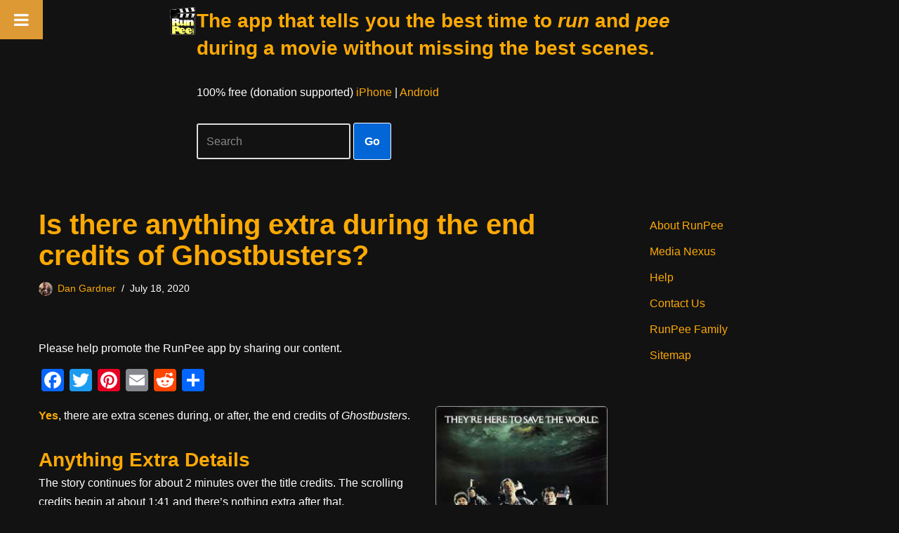

--- FILE ---
content_type: text/html; charset=utf-8
request_url: https://www.google.com/recaptcha/api2/aframe
body_size: 265
content:
<!DOCTYPE HTML><html><head><meta http-equiv="content-type" content="text/html; charset=UTF-8"></head><body><script nonce="me8lGb42QT_REisKmd8pDA">/** Anti-fraud and anti-abuse applications only. See google.com/recaptcha */ try{var clients={'sodar':'https://pagead2.googlesyndication.com/pagead/sodar?'};window.addEventListener("message",function(a){try{if(a.source===window.parent){var b=JSON.parse(a.data);var c=clients[b['id']];if(c){var d=document.createElement('img');d.src=c+b['params']+'&rc='+(localStorage.getItem("rc::a")?sessionStorage.getItem("rc::b"):"");window.document.body.appendChild(d);sessionStorage.setItem("rc::e",parseInt(sessionStorage.getItem("rc::e")||0)+1);localStorage.setItem("rc::h",'1768845275847');}}}catch(b){}});window.parent.postMessage("_grecaptcha_ready", "*");}catch(b){}</script></body></html>